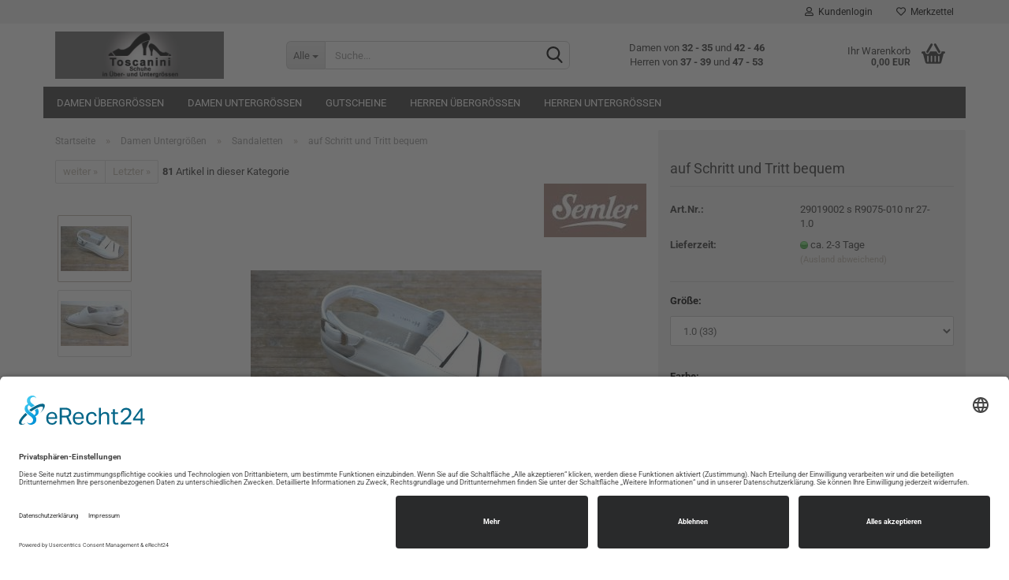

--- FILE ---
content_type: text/html; charset=utf-8
request_url: https://toscanini.de/Damen-Untergroessen/Sandaletten-22/auf-schritt-und-tritt-bequem.html
body_size: 12607
content:





	<!DOCTYPE html>
	<html xmlns="http://www.w3.org/1999/xhtml" dir="ltr" lang="de">
		
			<head>
				
					
					<!--

					=========================================================
					Shopsoftware by Gambio GmbH (c) 2005-2023 [www.gambio.de]
					=========================================================

					Gambio GmbH offers you highly scalable E-Commerce-Solutions and Services.
					The Shopsoftware is redistributable under the GNU General Public License (Version 2) [http://www.gnu.org/licenses/gpl-2.0.html].
					based on: E-Commerce Engine Copyright (c) 2006 xt:Commerce, created by Mario Zanier & Guido Winger and licensed under GNU/GPL.
					Information and contribution at http://www.xt-commerce.com

					=========================================================
					Please visit our website: www.gambio.de
					=========================================================

					-->
				

                

	

                    
                

				
					<meta name="viewport" content="width=device-width, initial-scale=1, minimum-scale=1.0, maximum-scale=5.0" />
				

				
					<meta http-equiv="Content-Type" content="text/html; charset=utf-8" />
		<meta name="language" content="de" />
		<meta name="keywords" content="untergrössen,untergroessen,untergrößen,große schuhe,kleine schuhe 
,kleine Füße,kleine Fuesse,Damenschuhe in Untergrößen,small size



Herrenschuhe  in Untergrössen 
Schuhe in Übergrößen 

Damenschuhe in w.o " />
		<meta name="description" content="Toscanini - Schuhe in Über und Untergrössen. Schuhmode dir mir gut tut. Wir führen schöne Schuhe in Unter &amp; Übergrößen
seit über 30 Jahren. Damenschuhe 32-35 &amp; 42-46, Herrenschuhe 37-38 &amp; 47-52. Höchsten Tragekomfort, erstklassige Qualität und
optimale Passform. Aus Erfahrung gut! Sie finden uns in der 
Schloßstr.119 in 12163 Berlin. Sie können uns erreichen unter
Tel. 030 / 7928796. Wir freuen uns auf ihren Besuch! Öffnungszeiten: Mo-Sa.von 10-19 Uhr, vor dem neuen Einkaufscenter Boulevard Berlin." />
		<title>auf Schritt und Tritt bequem - Über- und Untergrößen von Toscanini Schuhe</title>
		<meta property="og:title" content="auf Schritt und Tritt bequem" />
		<meta property="og:site_name" content="Toscanini Schuhe in Unter und &Uuml;bergr&ouml;&szlig;en" />
		<meta property="og:locale" content="de_DE" />
		<meta property="og:type" content="product" />
		<meta property="og:description" content="Leichte und sommerliche Sandale von Semler in Weite H. Das Obermaterial besteht aus hochwertig feinem Soft- Leder. Das mit Leder bezogene Fußbett ist herausnehmbar. Sie können für Ihren persönlichen Gehkomfort Ihre eigenen orthopädischen ..." />
		<meta property="og:image" content="https://toscanini.de/images/product_images/info_images/IMG_1440.JPG" />
		<meta property="og:image" content="https://toscanini.de/images/product_images/info_images/IMG_1441.JPG" />

				

								
									

				
					<base href="https://toscanini.de/" />
				

				
											
							<link rel="shortcut icon" href="https://toscanini.de/images/logos/favicon.ico" type="image/x-icon" />
						
									

				
											
							<link rel="apple-touch-icon" href="https://toscanini.de/images/logos/favicon.png" />
						
									

				
																		
								<link id="main-css" type="text/css" rel="stylesheet" href="public/theme/styles/system/main.min.css?bust=1768423326" />
							
															

				
					<meta name="robots" content="index,follow" />
		<link rel="canonical" href="https://toscanini.de/Damen-Untergroessen/Sandaletten-22/auf-schritt-und-tritt-bequem.html" />
		<meta property="og:url" content="https://toscanini.de/Damen-Untergroessen/Sandaletten-22/auf-schritt-und-tritt-bequem.html">
		
				

				
									

				
									

			</head>
		
		
			<body class="page-product-info"
				  data-gambio-namespace="https://toscanini.de/public/theme/javascripts/system"
				  data-jse-namespace="https://toscanini.de/JSEngine/build"
				  data-gambio-controller="initialize"
				  data-gambio-widget="input_number responsive_image_loader transitions header image_maps modal history dropdown core_workarounds anchor"
				  data-input_number-separator=","
					>

				
					
				

				
									

				
									
		




	



	
		<div id="outer-wrapper" >
			
				<header id="header" class="navbar">
					
	





	<div id="topbar-container">
						
		
					

		
			<div class="navbar-topbar">
				
					<nav data-gambio-widget="menu link_crypter" data-menu-switch-element-position="false" data-menu-events='{"desktop": ["click"], "mobile": ["click"]}' data-menu-ignore-class="dropdown-menu">
						<ul class="nav navbar-nav navbar-right" data-menu-replace="partial">

                            <li class="navbar-topbar-item">
                                <ul id="secondaryNavigation" class="nav navbar-nav ignore-menu">
                                                                    </ul>

                                <script id="secondaryNavigation-menu-template" type="text/mustache">
                                    
                                        <ul id="secondaryNavigation" class="nav navbar-nav">
                                            <li v-for="(item, index) in items" class="navbar-topbar-item hidden-xs content-manager-item">
                                                <a href="javascript:;" :title="item.title" @click="goTo(item.content)">
                                                    <span class="fa fa-arrow-circle-right visble-xs-block"></span>
                                                    {{item.title}}
                                                </a>
                                            </li>
                                        </ul>
                                    
                                </script>
                            </li>

							
															

							
															

							
															

							
															

							
															

							
							
																	
										<li class="dropdown navbar-topbar-item first">
											<a title="Anmeldung" href="/Damen-Untergroessen/Sandaletten-22/auf-schritt-und-tritt-bequem.html#" class="dropdown-toggle" data-toggle-hover="dropdown">
												
																											
															<span class="fa fa-user-o"></span>
														
																									

												&nbsp;Kundenlogin
											</a>
											




	<ul class="dropdown-menu dropdown-menu-login arrow-top">
		
			<li class="arrow"></li>
		
		
		
			<li class="dropdown-header hidden-xs">Kundenlogin</li>
		
		
		
			<li>
				<form action="https://toscanini.de/login.php?action=process" method="post" class="form-horizontal">
					<input type="hidden" name="return_url" value="https://toscanini.de/Damen-Untergroessen/Sandaletten-22/auf-schritt-und-tritt-bequem.html">
					<input type="hidden" name="return_url_hash" value="7d941a55779509cb8cf06620b4c8fb232e60a3cfd79c9d8c8ed0108ba29254d6">
					
						<div class="form-group">
							<input autocomplete="username" type="email" id="box-login-dropdown-login-username" class="form-control" placeholder="E-Mail" name="email_address" />
						</div>
					
					
                        <div class="form-group password-form-field" data-gambio-widget="show_password">
                            <input autocomplete="current-password" type="password" id="box-login-dropdown-login-password" class="form-control" placeholder="Passwort" name="password" />
                            <button class="btn show-password hidden" type="button">
                                <i class="fa fa-eye" aria-hidden="true"></i>
                            </button>
                        </div>
					
					
						<div class="dropdown-footer row">
							
	
								
									<input type="submit" class="btn btn-primary btn-block" value="Anmelden" />
								
								<ul>
									
										<li>
											<a title="Konto erstellen" href="https://toscanini.de/shop.php?do=CreateRegistree">
												Konto erstellen
											</a>
										</li>
									
									
										<li>
											<a title="Passwort vergessen?" href="https://toscanini.de/password_double_opt.php">
												Passwort vergessen?
											</a>
										</li>
									
								</ul>
							
	

	
						</div>
					
				</form>
			</li>
		
	</ul>


										</li>
									
															

							
																	
										<li class="navbar-topbar-item">
											<a href="https://toscanini.de/wish_list.php" title="Merkzettel anzeigen">
												
																											
															<span class="fa fa-heart-o"></span>
														
																									

												&nbsp;Merkzettel
											</a>
										</li>
									
															

							
						</ul>
					</nav>
				
			</div>
		
	</div>




	<div class="inside">

		<div class="row">

		
												
			<div class="navbar-header" data-gambio-widget="mobile_menu">
									
							
		<div id="navbar-brand" class="navbar-brand">
			<a href="https://toscanini.de/" title="Toscanini Schuhe in Unter und Übergrößen">
				<img id="main-header-logo" class="img-responsive" src="https://toscanini.de/images/logos/logo_banner140_logo_logo.jpg" alt="Toscanini Schuhe in Unter und Übergrößen-Logo">
			</a>
		</div>
	
					
								
					
	
	
			
	
		<button type="button" class="navbar-toggle" data-mobile_menu-target="#categories .navbar-collapse"
		        data-mobile_menu-body-class="categories-open" data-mobile_menu-toggle-content-visibility>
			<img src="public/theme/images/svgs/bars.svg" class="gx-menu svg--inject" alt="">
		</button>
	
	
	
		<button type="button" class="navbar-toggle cart-icon" data-mobile_menu-location="shopping_cart.php">
			<img src="public/theme/images/svgs/basket.svg" class="gx-cart-basket svg--inject" alt="">
			<span class="cart-products-count hidden">
				0
			</span>
		</button>
	
	
			
			<button type="button" class="navbar-toggle" data-mobile_menu-target=".navbar-search" data-mobile_menu-body-class="search-open"
					data-mobile_menu-toggle-content-visibility>
				<img src="public/theme/images/svgs/search.svg" class="gx-search svg--inject" alt="">
			</button>
		
	
				
			</div>
		

		
							






	<div class="navbar-search collapse">
		
		
						<p class="navbar-search-header dropdown-header">Suche</p>
		
		
		
			<form action="advanced_search_result.php" method="get" data-gambio-widget="live_search">
		
				<div class="navbar-search-input-group input-group">
					<div class="navbar-search-input-group-btn input-group-btn custom-dropdown" data-dropdown-trigger-change="false" data-dropdown-trigger-no-change="false">
						
						
							<button type="button" class="btn btn-default dropdown-toggle" data-toggle="dropdown" aria-haspopup="true" aria-expanded="false">
								<span class="dropdown-name">Alle</span> <span class="caret"></span>
							</button>
						
						
						
															
									<ul class="dropdown-menu">
																				
												<li><a href="#" data-rel="0">Alle</a></li>
											
																							
													<li><a href="#" data-rel="1">Damen Untergrößen</a></li>
												
																							
													<li><a href="#" data-rel="2">Damen Übergrößen</a></li>
												
																							
													<li><a href="#" data-rel="3">Herren Untergrößen</a></li>
												
																							
													<li><a href="#" data-rel="4">Herren Übergrößen</a></li>
												
																							
													<li><a href="#" data-rel="62">Gutscheine</a></li>
												
																														</ul>
								
													
						
						
															
									<select name="categories_id">
										<option value="0">Alle</option>
																																	
													<option value="1">Damen Untergrößen</option>
												
																							
													<option value="2">Damen Übergrößen</option>
												
																							
													<option value="3">Herren Untergrößen</option>
												
																							
													<option value="4">Herren Übergrößen</option>
												
																							
													<option value="62">Gutscheine</option>
												
																														</select>
								
													
						
					</div>

					
					<button type="submit" class="form-control-feedback">
						<img src="public/theme/images/svgs/search.svg" class="gx-search-input svg--inject" alt="Suche">
					</button>
					

					<input type="text" name="keywords" placeholder="Suche..." class="form-control search-input" autocomplete="off" />

				</div>
		
				
									<input type="hidden" value="1" name="inc_subcat" />
								
				
					<div class="navbar-search-footer visible-xs-block">
						
							<button class="btn btn-primary btn-block" type="submit">
								Suche...
							</button>
						
						
							<a href="advanced_search.php" class="btn btn-default btn-block" title="Erweiterte Suche">
								Erweiterte Suche
							</a>
						
					</div>
				
				
				<div class="search-result-container"></div>
		
			</form>
		
	</div>


					

		
							
					
	<div class="custom-container">
		
			<div class="inside">
				
											
							<p>
	Damen von <strong>32 - 35</strong> und <strong>42 - 46</strong><br />
	Herren von <strong>37 - 39</strong> und <strong>47 - 53</strong>
</p>

						
									
			</div>
		
	</div>
				
					

		
    		<!-- layout_header honeygrid -->
							
					


	<nav id="cart-container" class="navbar-cart" data-gambio-widget="menu cart_dropdown" data-menu-switch-element-position="false">
		
			<ul class="cart-container-inner">
				
					<li>
						<a href="https://toscanini.de/shopping_cart.php" class="dropdown-toggle">
							
								<img src="public/theme/images/svgs/basket.svg" alt="" class="gx-cart-basket svg--inject">
								<span class="cart">
									Ihr Warenkorb<br />
									<span class="products">
										0,00 EUR
									</span>
								</span>
							
							
																	<span class="cart-products-count hidden">
										
									</span>
															
						</a>

						
							



	<ul class="dropdown-menu arrow-top cart-dropdown cart-empty">
		
			<li class="arrow"></li>
		
	
		
					
	
		
			<li class="cart-dropdown-inside">
		
				
									
				
									
						<div class="cart-empty">
							Sie haben noch keine Artikel in Ihrem Warenkorb.
						</div>
					
								
			</li>
		
	</ul>
						
					</li>
				
			</ul>
		
	</nav>

				
					

		</div>

	</div>









	<noscript>
		<div class="alert alert-danger noscript-notice">
			JavaScript ist in Ihrem Browser deaktiviert. Aktivieren Sie JavaScript, um alle Funktionen des Shops nutzen und alle Inhalte sehen zu können.
		</div>
	</noscript>



			
						


	<div id="categories">
		<div class="navbar-collapse collapse">
			
				<nav class="navbar-default navbar-categories" data-gambio-widget="menu">
					
						<ul class="level-1 nav navbar-nav">
                             
															
									<li class="dropdown level-1-child" data-id="2">
										
											<a class="dropdown-toggle" href="https://toscanini.de/Damen-Uebergroessen/" title="Damen Übergrößen">
												
													Damen Übergrößen
												
																							</a>
										
										
										
																							
													<ul data-level="2" class="level-2 dropdown-menu dropdown-menu-child">
														
															<li class="enter-category hidden-sm hidden-md hidden-lg show-more">
																
																	<a class="dropdown-toggle" href="https://toscanini.de/Damen-Uebergroessen/" title="Damen Übergrößen">
																		
																			Damen Übergrößen anzeigen
																		
																	</a>
																
															</li>
														
														
																																																																																																																																																																																																																																																																																																																																																																																																																																																																																																																																																																																																																																																																																																																																																																											
																													
																															
																	<li class="level-2-child">
																		<a href="https://toscanini.de/Damen-Uebergroessen/Pumps/" title="Pumps">
																			Pumps
																		</a>
																																			</li>
																
																															
																	<li class="level-2-child">
																		<a href="https://toscanini.de/Damen-Uebergroessen/Schnuerschuhe/" title="Schnürschuhe">
																			Schnürschuhe
																		</a>
																																			</li>
																
																															
																	<li class="level-2-child">
																		<a href="https://toscanini.de/Damen-Uebergroessen/Trotteur/" title="Trotteur">
																			Trotteur
																		</a>
																																			</li>
																
																															
																	<li class="level-2-child">
																		<a href="https://toscanini.de/Damen-Uebergroessen/Slipper/" title="Slipper">
																			Slipper
																		</a>
																																			</li>
																
																															
																	<li class="level-2-child">
																		<a href="https://toscanini.de/Damen-Uebergroessen/Sandaletten/" title="Sandaletten">
																			Sandaletten
																		</a>
																																			</li>
																
																															
																	<li class="level-2-child">
																		<a href="https://toscanini.de/Damen-Uebergroessen/Slingpumps/" title="Slingpumps">
																			Slingpumps
																		</a>
																																			</li>
																
																															
																	<li class="level-2-child">
																		<a href="https://toscanini.de/Damen-Uebergroessen/Pantolette/" title="Pantolette">
																			Pantolette
																		</a>
																																			</li>
																
																															
																	<li class="level-2-child">
																		<a href="https://toscanini.de/Damen-Uebergroessen/Schuhe-in-Unter---Uebergroessen-7/" title="Ballerinas">
																			Ballerinas
																		</a>
																																			</li>
																
																															
																	<li class="level-2-child">
																		<a href="https://toscanini.de/Damen-Uebergroessen/Schuhe-in-Unter---Uebergroessen-9/" title="Stiefeletten">
																			Stiefeletten
																		</a>
																																			</li>
																
																															
																	<li class="level-2-child">
																		<a href="https://toscanini.de/Damen-Uebergroessen/Schuhe-in-Unter---Uebergroessen-10/" title="Stiefel">
																			Stiefel
																		</a>
																																			</li>
																
																															
																	<li class="level-2-child">
																		<a href="https://toscanini.de/Damen-Uebergroessen/Overkeens-Stiefel/" title="Overkeens/Stiefel">
																			Overkeens/Stiefel
																		</a>
																																			</li>
																
																															
																	<li class="level-2-child">
																		<a href="https://toscanini.de/Damen-Uebergroessen/Outlet-bis-zu--70-/" title="Outlet bis zu -70%">
																			Outlet bis zu -70%
																		</a>
																																			</li>
																
																													
																												
														
															<li class="enter-category hidden-more hidden-xs">
																<a class="dropdown-toggle col-xs-6"
																   href="https://toscanini.de/Damen-Uebergroessen/"
																   title="Damen Übergrößen">Damen Übergrößen anzeigen</a>
							
																<span class="close-menu-container col-xs-6">
																	<span class="close-flyout">
																		<i class="fa fa-close"></i>
																	</span>
																</span>
															</li>
														
													
													</ul>
												
																					
										
									</li>
								
															
									<li class="dropdown level-1-child" data-id="1">
										
											<a class="dropdown-toggle" href="https://toscanini.de/Damen-Untergroessen/" title="Damen Untergrößen">
												
													Damen Untergrößen
												
																							</a>
										
										
										
																							
													<ul data-level="2" class="level-2 dropdown-menu dropdown-menu-child">
														
															<li class="enter-category hidden-sm hidden-md hidden-lg show-more">
																
																	<a class="dropdown-toggle" href="https://toscanini.de/Damen-Untergroessen/" title="Damen Untergrößen">
																		
																			Damen Untergrößen anzeigen
																		
																	</a>
																
															</li>
														
														
																																																																																																																																																																																																																																																																																																																																																																																																																																																																																																																																																																																																																																																																																																															
																													
																															
																	<li class="level-2-child">
																		<a href="https://toscanini.de/Damen-Untergroessen/Pumps-21/" title="Pumps">
																			Pumps
																		</a>
																																			</li>
																
																															
																	<li class="level-2-child">
																		<a href="https://toscanini.de/Damen-Untergroessen/Trotteur-28/" title="Trotteur">
																			Trotteur
																		</a>
																																			</li>
																
																															
																	<li class="level-2-child">
																		<a href="https://toscanini.de/Damen-Untergroessen/Schnuerschuhe-23/" title="Schnürschuhe">
																			Schnürschuhe
																		</a>
																																			</li>
																
																															
																	<li class="level-2-child">
																		<a href="https://toscanini.de/Damen-Untergroessen/Slipper-25/" title="Slipper">
																			Slipper
																		</a>
																																			</li>
																
																															
																	<li class="level-2-child">
																		<a href="https://toscanini.de/Damen-Untergroessen/Ballerinas/" title="Ballerinas">
																			Ballerinas
																		</a>
																																			</li>
																
																															
																	<li class="level-2-child active">
																		<a href="https://toscanini.de/Damen-Untergroessen/Sandaletten-22/" title="Sandaletten">
																			Sandaletten
																		</a>
																																			</li>
																
																															
																	<li class="level-2-child">
																		<a href="https://toscanini.de/Damen-Untergroessen/Slingpumps-24/" title="Slingpumps">
																			Slingpumps
																		</a>
																																			</li>
																
																															
																	<li class="level-2-child">
																		<a href="https://toscanini.de/Damen-Untergroessen/Pantolette-20/" title="Pantolette/Hausschuh">
																			Pantolette/Hausschuh
																		</a>
																																			</li>
																
																															
																	<li class="level-2-child">
																		<a href="https://toscanini.de/Damen-Untergroessen/Stiefeletten/" title="Stiefeletten">
																			Stiefeletten
																		</a>
																																			</li>
																
																															
																	<li class="level-2-child">
																		<a href="https://toscanini.de/Damen-Untergroessen/Stiefel/" title="Stiefel">
																			Stiefel
																		</a>
																																			</li>
																
																															
																	<li class="level-2-child">
																		<a href="https://toscanini.de/Damen-Untergroessen/Outlet-bis-zu--70--60/" title="Outlet bis zu -70%">
																			Outlet bis zu -70%
																		</a>
																																			</li>
																
																													
																												
														
															<li class="enter-category hidden-more hidden-xs">
																<a class="dropdown-toggle col-xs-6"
																   href="https://toscanini.de/Damen-Untergroessen/"
																   title="Damen Untergrößen">Damen Untergrößen anzeigen</a>
							
																<span class="close-menu-container col-xs-6">
																	<span class="close-flyout">
																		<i class="fa fa-close"></i>
																	</span>
																</span>
															</li>
														
													
													</ul>
												
																					
										
									</li>
								
															
									<li class="level-1-child" data-id="62">
										
											<a class="dropdown-toggle" href="https://toscanini.de/Geschenk-Gutschein/" title="Gutscheine">
												
													Gutscheine
												
																							</a>
										
										
										
																					
										
									</li>
								
															
									<li class="dropdown level-1-child" data-id="4">
										
											<a class="dropdown-toggle" href="https://toscanini.de/Herren-Uebergrossen/" title="Herren Übergrößen">
												
													Herren Übergrößen
												
																							</a>
										
										
										
																							
													<ul data-level="2" class="level-2 dropdown-menu dropdown-menu-child">
														
															<li class="enter-category hidden-sm hidden-md hidden-lg show-more">
																
																	<a class="dropdown-toggle" href="https://toscanini.de/Herren-Uebergrossen/" title="Herren Übergrößen">
																		
																			Herren Übergrößen anzeigen
																		
																	</a>
																
															</li>
														
														
																																																																																																																																																																																																																																																																																																																																																																																																																																																																																																																																																																																																																																																																																																																																																																																																																																																																																																			
																													
																															
																	<li class="level-2-child">
																		<a href="https://toscanini.de/Herren-Uebergrossen/Schnuerschuhe-elegant/" title="Schnürschuhe elegant">
																			Schnürschuhe elegant
																		</a>
																																			</li>
																
																															
																	<li class="level-2-child">
																		<a href="https://toscanini.de/Herren-Uebergrossen/Schnuerschuhe-sportlich/" title="Schnürschuhe sportlich">
																			Schnürschuhe sportlich
																		</a>
																																			</li>
																
																															
																	<li class="level-2-child">
																		<a href="https://toscanini.de/Herren-Uebergrossen/Slipper-32/" title="Slipper">
																			Slipper
																		</a>
																																			</li>
																
																															
																	<li class="level-2-child">
																		<a href="https://toscanini.de/Herren-Uebergrossen/Pantoletten/" title="Pantoletten">
																			Pantoletten
																		</a>
																																			</li>
																
																															
																	<li class="level-2-child">
																		<a href="https://toscanini.de/Herren-Uebergrossen/Sandalen/" title="Sandalen">
																			Sandalen
																		</a>
																																			</li>
																
																															
																	<li class="level-2-child">
																		<a href="https://toscanini.de/Herren-Uebergrossen/Freizeitschuhe-Leder/" title="Freizeitschuhe Leder">
																			Freizeitschuhe Leder
																		</a>
																																			</li>
																
																															
																	<li class="level-2-child">
																		<a href="https://toscanini.de/Herren-Uebergrossen/Schuhe-in-Unter---Uebergroessen-43/" title="Freizeitschuhe Textil">
																			Freizeitschuhe Textil
																		</a>
																																			</li>
																
																															
																	<li class="level-2-child">
																		<a href="https://toscanini.de/Herren-Uebergrossen/Schuhe-in-Unter---Uebergroessen-35/" title="Stiefeletten">
																			Stiefeletten
																		</a>
																																			</li>
																
																															
																	<li class="level-2-child">
																		<a href="https://toscanini.de/Herren-Uebergrossen/Schuhe-in-Unter---Uebergroessen-33/" title="Boots">
																			Boots
																		</a>
																																			</li>
																
																															
																	<li class="level-2-child">
																		<a href="https://toscanini.de/Herren-Uebergrossen/Schuhe-in-Unter---Uebergroessen-45/" title="Hausschuhe">
																			Hausschuhe
																		</a>
																																			</li>
																
																															
																	<li class="level-2-child">
																		<a href="https://toscanini.de/Herren-Uebergrossen/Gummistiefel-Uebergroessen/" title="Gummistiefel">
																			Gummistiefel
																		</a>
																																			</li>
																
																															
																	<li class="level-2-child">
																		<a href="https://toscanini.de/Herren-Uebergrossen/Schuhe-in-Unter---Uebergroessen-44/" title="Badeschuhe">
																			Badeschuhe
																		</a>
																																			</li>
																
																															
																	<li class="level-2-child">
																		<a href="https://toscanini.de/Herren-Uebergrossen/Schuhe-in-Unter---Uebergroessen-58/" title="Outlet bis zu -70%">
																			Outlet bis zu -70%
																		</a>
																																			</li>
																
																															
																	<li class="level-2-child">
																		<a href="https://toscanini.de/Herren-Uebergrossen/stuempfe/" title="Strümpfe">
																			Strümpfe
																		</a>
																																			</li>
																
																													
																												
														
															<li class="enter-category hidden-more hidden-xs">
																<a class="dropdown-toggle col-xs-6"
																   href="https://toscanini.de/Herren-Uebergrossen/"
																   title="Herren Übergrößen">Herren Übergrößen anzeigen</a>
							
																<span class="close-menu-container col-xs-6">
																	<span class="close-flyout">
																		<i class="fa fa-close"></i>
																	</span>
																</span>
															</li>
														
													
													</ul>
												
																					
										
									</li>
								
															
									<li class="dropdown level-1-child" data-id="3">
										
											<a class="dropdown-toggle" href="https://toscanini.de/Herren-Untergroessen/" title="Herren Untergrößen">
												
													Herren Untergrößen
												
																							</a>
										
										
										
																							
													<ul data-level="2" class="level-2 dropdown-menu dropdown-menu-child">
														
															<li class="enter-category hidden-sm hidden-md hidden-lg show-more">
																
																	<a class="dropdown-toggle" href="https://toscanini.de/Herren-Untergroessen/" title="Herren Untergrößen">
																		
																			Herren Untergrößen anzeigen
																		
																	</a>
																
															</li>
														
														
																																																																																																																																																																																																															
																													
																															
																	<li class="level-2-child">
																		<a href="https://toscanini.de/Herren-Untergroessen/Herrenschuhe-in-Untergroessen/" title="Schnürschuhe">
																			Schnürschuhe
																		</a>
																																			</li>
																
																															
																	<li class="level-2-child">
																		<a href="https://toscanini.de/Herren-Untergroessen/Schuhe-in-Unter-und-Uebergroessen/" title="Slipper">
																			Slipper
																		</a>
																																			</li>
																
																															
																	<li class="level-2-child">
																		<a href="https://toscanini.de/Herren-Untergroessen/Schuhe-in-Unter---Uebergroessen-49/" title="Stiefeletten">
																			Stiefeletten
																		</a>
																																			</li>
																
																													
																												
														
															<li class="enter-category hidden-more hidden-xs">
																<a class="dropdown-toggle col-xs-6"
																   href="https://toscanini.de/Herren-Untergroessen/"
																   title="Herren Untergrößen">Herren Untergrößen anzeigen</a>
							
																<span class="close-menu-container col-xs-6">
																	<span class="close-flyout">
																		<i class="fa fa-close"></i>
																	</span>
																</span>
															</li>
														
													
													</ul>
												
																					
										
									</li>
								
														
							



	
					
				<li id="mainNavigation" class="custom custom-entries hidden-xs">
									</li>
			

            <script id="mainNavigation-menu-template" type="text/mustache">
                
				    <li id="mainNavigation" class="custom custom-entries hidden-xs">
                        <a v-for="(item, index) in items" href="javascript:;" @click="goTo(item.content)">
                            {{item.title}}
                        </a>
                    </li>
                
            </script>

						


							
							
								<li class="dropdown dropdown-more" style="display: none">
									<a class="dropdown-toggle" href="#" title="">
										Weitere
									</a>
									<ul class="level-2 dropdown-menu ignore-menu"></ul>
								</li>
							
			
						</ul>
					
				</nav>
			
		</div>
	</div>

		
					</header>
			

			
				
				

			
				<div id="wrapper">
					<div class="row">

						
							<div id="main">
								<div class="main-inside">
									
										
	
			<script type="application/ld+json">{"@context":"https:\/\/schema.org","@type":"BreadcrumbList","itemListElement":[{"@type":"ListItem","position":1,"name":"Startseite","item":"https:\/\/toscanini.de\/"},{"@type":"ListItem","position":2,"name":"Damen Untergr\u00f6\u00dfen","item":"https:\/\/toscanini.de\/Damen-Untergroessen\/"},{"@type":"ListItem","position":3,"name":"Sandaletten","item":"https:\/\/toscanini.de\/Damen-Untergroessen\/Sandaletten-22\/"},{"@type":"ListItem","position":4,"name":"auf Schritt und Tritt bequem","item":"https:\/\/toscanini.de\/Damen-Untergroessen\/Sandaletten-22\/auf-schritt-und-tritt-bequem.html"}]}</script>
	    
		<div id="breadcrumb_navi">
            				<span class="breadcrumbEntry">
													<a href="https://toscanini.de/" class="headerNavigation">
								<span>Startseite</span>
							</a>
											</span>
                <span class="breadcrumbSeparator"> &raquo; </span>            				<span class="breadcrumbEntry">
													<a href="https://toscanini.de/Damen-Untergroessen/" class="headerNavigation">
								<span>Damen Untergrößen</span>
							</a>
											</span>
                <span class="breadcrumbSeparator"> &raquo; </span>            				<span class="breadcrumbEntry">
													<a href="https://toscanini.de/Damen-Untergroessen/Sandaletten-22/" class="headerNavigation">
								<span>Sandaletten</span>
							</a>
											</span>
                <span class="breadcrumbSeparator"> &raquo; </span>            				<span class="breadcrumbEntry">
													<span>auf Schritt und Tritt bequem</span>
                        					</span>
                            		</div>
    


									

									
										<div id="shop-top-banner">
																					</div>
									

									




	
		


	<div id="product_navigation" class="panel-pagination">
		<nav>
			
				<ul class="pagination">
							
							
											
							<li>
								<a href="Damen-Untergroessen/Sandaletten-22/bequeme-klettverschluss-sandale-29515001sd4045-010.html">weiter &raquo;</a>
							</li>
						
							
											
							<li>
								<a href="Damen-Untergroessen/Sandaletten-22/wir-sind-die-bequemen-von-semler-in-dunkelblau.html">Letzter &raquo;</a>
							</li>
						
									</ul>
			
			
			
				<span><strong>81</strong> Artikel in dieser Kategorie</span>
			
		</nav>
	</div>

	

			<script type="application/ld+json">
			{"@context":"http:\/\/schema.org","@type":"Product","name":"auf Schritt und Tritt bequem","description":"Leichte und sommerliche Sandale von Semler in Weite H. Das Obermaterial besteht aus hochwertig feinem Soft- Leder. Das mit Leder bezogene Fu&szlig;bett ist herausnehmbar. Sie k&ouml;nnen f&uuml;r Ihren pers&ouml;nlichen Gehkomfort Ihre eigenen orthop&auml;dischen Einlagen verwenden. Durch den Fersenverschluss l&auml;sst sich diese wundersch&ouml;ne Sandale optimal an Ihren Fu&szlig; anpassen. F&uuml;r noch mehr Komfort sort die weiche PU-Luftpolstersohle.","image":["https:\/\/toscanini.de\/images\/product_images\/info_images\/IMG_1440.JPG","https:\/\/toscanini.de\/images\/product_images\/info_images\/IMG_1441.JPG"],"url":"https:\/\/toscanini.de\/Damen-Untergroessen\/Sandaletten-22\/auf-schritt-und-tritt-bequem.html","itemCondition":"NewCondition","offers":{"@type":"Offer","availability":"InStock","price":"169.90","priceCurrency":"EUR","priceSpecification":{"@type":"http:\/\/schema.org\/PriceSpecification","price":"169.90","priceCurrency":"EUR","valueAddedTaxIncluded":true},"url":"https:\/\/toscanini.de\/Damen-Untergroessen\/Sandaletten-22\/auf-schritt-und-tritt-bequem.html","priceValidUntil":"2100-01-01 00:00:00"},"model":[{"@type":"ProductModel","name":"auf Schritt und Tritt bequem","model":"29019002 s R9075-010 nr 27-1.0","sku":"29019002 s R9075-010 nr 27-1.0","offers":{"@type":"Offer","price":"169.90","priceCurrency":"EUR","priceSpecification":{"@type":"http:\/\/schema.org\/PriceSpecification","price":"169.90","priceCurrency":"EUR","valueAddedTaxIncluded":true},"url":"https:\/\/toscanini.de\/product_info.php?info=p3514{2}245{12}320_auf-schritt-und-tritt-bequem.html&amp;no_boost=1","priceValidUntil":"2100-01-01 00:00:00","availability":"InStock"},"url":"https:\/\/toscanini.de\/product_info.php?info=p3514{2}245{12}320_auf-schritt-und-tritt-bequem.html&amp;no_boost=1","image":["https:\/\/toscanini.de\/images\/product_images\/info_images\/IMG_1440.JPG","https:\/\/toscanini.de\/images\/product_images\/info_images\/IMG_1441.JPG"]},{"@type":"ProductModel","name":"auf Schritt und Tritt bequem","model":"29019002 s R9075-010 nr 27-1.5","sku":"29019002 s R9075-010 nr 27-1.5","offers":{"@type":"Offer","price":"169.90","priceCurrency":"EUR","priceSpecification":{"@type":"http:\/\/schema.org\/PriceSpecification","price":"169.90","priceCurrency":"EUR","valueAddedTaxIncluded":true},"url":"https:\/\/toscanini.de\/product_info.php?info=p3514{2}245{12}321_auf-schritt-und-tritt-bequem.html&amp;no_boost=1","priceValidUntil":"2100-01-01 00:00:00","availability":"InStock"},"url":"https:\/\/toscanini.de\/product_info.php?info=p3514{2}245{12}321_auf-schritt-und-tritt-bequem.html&amp;no_boost=1","image":["https:\/\/toscanini.de\/images\/product_images\/info_images\/IMG_1440.JPG","https:\/\/toscanini.de\/images\/product_images\/info_images\/IMG_1441.JPG"]},{"@type":"ProductModel","name":"auf Schritt und Tritt bequem","model":"29019002 s R9075-010 nr 27-2.0","sku":"29019002 s R9075-010 nr 27-2.0","offers":{"@type":"Offer","price":"169.90","priceCurrency":"EUR","priceSpecification":{"@type":"http:\/\/schema.org\/PriceSpecification","price":"169.90","priceCurrency":"EUR","valueAddedTaxIncluded":true},"url":"https:\/\/toscanini.de\/product_info.php?info=p3514{2}245{12}322_auf-schritt-und-tritt-bequem.html&amp;no_boost=1","priceValidUntil":"2100-01-01 00:00:00","availability":"InStock"},"url":"https:\/\/toscanini.de\/product_info.php?info=p3514{2}245{12}322_auf-schritt-und-tritt-bequem.html&amp;no_boost=1","image":["https:\/\/toscanini.de\/images\/product_images\/info_images\/IMG_1440.JPG","https:\/\/toscanini.de\/images\/product_images\/info_images\/IMG_1441.JPG"]}],"sku":"29019002 s R9075-010 nr 27","manufacturer":{"@type":"Organization","name":"Semler"}}
		</script>
		
	<div class="product-info product-info-default row">
		
		
			<div id="product_image_layer">
			
	<div class="product-info-layer-image">
		<div class="product-info-image-inside">
										


    		<script>
            
            window.addEventListener('DOMContentLoaded', function(){
				$.extend(true, $.magnificPopup.defaults, { 
					tClose: 'Schlie&szlig;en (Esc)', // Alt text on close button
					tLoading: 'L&auml;dt...', // Text that is displayed during loading. Can contain %curr% and %total% keys
					
					gallery: { 
						tPrev: 'Vorgänger (Linke Pfeiltaste)', // Alt text on left arrow
						tNext: 'Nachfolger (Rechte Pfeiltaste)', // Alt text on right arrow
						tCounter: '%curr% von %total%' // Markup for "1 of 7" counter
						
					}
				});
			});
            
		</script>
    



	
			
	
	<div>
		<div id="product-info-layer-image" class="swiper-container" data-gambio-_widget="swiper" data-swiper-target="" data-swiper-controls="#product-info-layer-thumbnails" data-swiper-slider-options='{"breakpoints": [], "initialSlide": 0, "pagination": ".js-product-info-layer-image-pagination", "nextButton": ".js-product-info-layer-image-button-next", "prevButton": ".js-product-info-layer-image-button-prev", "effect": "fade", "autoplay": null, "initialSlide": ""}' >
			<div class="swiper-wrapper" >
			
				
											
															
																	

								
																			
																					
																	

								
									
			<div class="swiper-slide" >
				<div class="swiper-slide-inside ">
									
						<img class="img-responsive"
								 style="margin-top: 17px;"																src="images/product_images/popup_images/IMG_1440.JPG"
								 alt="auf Schritt und Tritt bequem"								 title="auf Schritt und Tritt bequem"								 data-magnifier-src="images/product_images/original_images/IMG_1440.JPG"						/>
					
							</div>
			</div>
	
								
															
																	

								
																			
																					
																	

								
									
			<div class="swiper-slide"  data-index="1">
				<div class="swiper-slide-inside ">
									
						<img class="img-responsive"
								 style="margin-top: 17px;"																src="images/product_images/popup_images/IMG_1441.JPG"
								 alt="auf Schritt und Tritt bequem"								 title="auf Schritt und Tritt bequem"								 data-magnifier-src="images/product_images/original_images/IMG_1441.JPG"						/>
					
							</div>
			</div>
	
								
													
									
			</div>
			
			
				<script type="text/mustache">
					<template>
						
							{{#.}}
								<div class="swiper-slide {{className}}">
									<div class="swiper-slide-inside">
										<img {{{srcattr}}} alt="{{title}}" title="{{title}}" />
									</div>
								</div>
							{{/.}}
						
					</template>
				</script>
			
			
	</div>
	
	
					
				<div class="js-product-info-layer-image-button-prev swiper-button-prev"></div>
			
			
				<div class="js-product-info-layer-image-button-next swiper-button-next"></div>
			
			
	
	</div>
	
	
			

								</div>
	</div>

				
			<div class="product-info-layer-thumbnails">
				


    		<script>
            
            window.addEventListener('DOMContentLoaded', function(){
				$.extend(true, $.magnificPopup.defaults, { 
					tClose: 'Schlie&szlig;en (Esc)', // Alt text on close button
					tLoading: 'L&auml;dt...', // Text that is displayed during loading. Can contain %curr% and %total% keys
					
					gallery: { 
						tPrev: 'Vorgänger (Linke Pfeiltaste)', // Alt text on left arrow
						tNext: 'Nachfolger (Rechte Pfeiltaste)', // Alt text on right arrow
						tCounter: '%curr% von %total%' // Markup for "1 of 7" counter
						
					}
				});
			});
            
		</script>
    



	
			
	
	<div>
		<div id="product-info-layer-thumbnails" class="swiper-container" data-gambio-_widget="swiper" data-swiper-target="#product-info-layer-image" data-swiper-controls="" data-swiper-slider-options='{"breakpoints": [], "initialSlide": 0, "pagination": ".js-product-info-layer-thumbnails-pagination", "nextButton": ".js-product-info-layer-thumbnails-button-next", "prevButton": ".js-product-info-layer-thumbnails-button-prev", "spaceBetween": 10, "loop": false, "slidesPerView": "auto", "autoplay": null, "initialSlide": ""}' data-swiper-breakpoints="[]">
			<div class="swiper-wrapper" >
			
				
											
															
																	

								
																	

								
									
			<div class="swiper-slide" >
				<div class="swiper-slide-inside ">
									
						<div class="align-middle">
							<img
									class="img-responsive"
																		src="images/product_images/gallery_images/IMG_1440.JPG"
									 alt="Preview: auf Schritt und Tritt bequem"									 title="Preview: auf Schritt und Tritt bequem"									 data-magnifier-src="images/product_images/original_images/IMG_1440.JPG"							/>
						</div>
					
							</div>
			</div>
	
								
															
																	

								
																	

								
									
			<div class="swiper-slide"  data-index="1">
				<div class="swiper-slide-inside ">
									
						<div class="align-middle">
							<img
									class="img-responsive"
																		src="images/product_images/gallery_images/IMG_1441.JPG"
									 alt="Preview: auf Schritt und Tritt bequem"									 title="Preview: auf Schritt und Tritt bequem"									 data-magnifier-src="images/product_images/original_images/IMG_1441.JPG"							/>
						</div>
					
							</div>
			</div>
	
								
													
									
			</div>
			
			
				<script type="text/mustache">
					<template>
						
							{{#.}}
								<div class="swiper-slide {{className}}">
									<div class="swiper-slide-inside">
										<img {{{srcattr}}} alt="{{title}}" title="{{title}}" />
									</div>
								</div>
							{{/.}}
						
					</template>
				</script>
			
			
	</div>
	
	
			
	
	</div>
	
	
			

			</div>
		
		

			</div>
					

		
			<div class="product-info-content col-xs-12" data-gambio-widget="cart_handler" data-cart_handler-page="product-info">

				
					<div class="row">
						
						
							<div class="product-info-title-mobile  col-xs-12 visible-xs-block visible-sm-block">
								
									<span>auf Schritt und Tritt bequem</span>
								

								
									<div>
																			</div>
								
							</div>
						

						
							
						

						
								
		<div class="product-info-stage col-xs-12 col-md-8">

			<div id="image-collection-container">
					
		<div class="product-info-image has-zoom" data-gambio-widget="image_gallery_lightbox magnifier" data-magnifier-target=".magnifier-target">
			<div class="product-info-image-inside">
				


    		<script>
            
            window.addEventListener('DOMContentLoaded', function(){
				$.extend(true, $.magnificPopup.defaults, { 
					tClose: 'Schlie&szlig;en (Esc)', // Alt text on close button
					tLoading: 'L&auml;dt...', // Text that is displayed during loading. Can contain %curr% and %total% keys
					
					gallery: { 
						tPrev: 'Vorgänger (Linke Pfeiltaste)', // Alt text on left arrow
						tNext: 'Nachfolger (Rechte Pfeiltaste)', // Alt text on right arrow
						tCounter: '%curr% von %total%' // Markup for "1 of 7" counter
						
					}
				});
			});
            
		</script>
    



	
			
	
	<div>
		<div id="product_image_swiper" class="swiper-container" data-gambio-widget="swiper" data-swiper-target="" data-swiper-controls="#product_thumbnail_swiper, #product_thumbnail_swiper_mobile" data-swiper-slider-options='{"breakpoints": [], "initialSlide": 0, "pagination": ".js-product_image_swiper-pagination", "nextButton": ".js-product_image_swiper-button-next", "prevButton": ".js-product_image_swiper-button-prev", "effect": "fade", "autoplay": null}' >
			<div class="swiper-wrapper" >
			
				
											
															
																	

								
																	

								
									
			<div class="swiper-slide" >
				<div class="swiper-slide-inside ">
									
						<a onclick="return false" href="images/product_images/original_images/IMG_1440.JPG" title="auf Schritt und Tritt bequem">
							<img class="img-responsive"
									 style="margin-top: 17px;"																		src="images/product_images/info_images/IMG_1440.JPG"
									 alt="auf Schritt und Tritt bequem"									 title="auf Schritt und Tritt bequem"									 data-magnifier-src="images/product_images/original_images/IMG_1440.JPG"							/>
						</a>
					
							</div>
			</div>
	
								
															
																	

								
																	

								
									
			<div class="swiper-slide"  data-index="1">
				<div class="swiper-slide-inside ">
									
						<a onclick="return false" href="images/product_images/original_images/IMG_1441.JPG" title="auf Schritt und Tritt bequem">
							<img class="img-responsive"
									 style="margin-top: 17px;"																		src="images/product_images/info_images/IMG_1441.JPG"
									 alt="auf Schritt und Tritt bequem"									 title="auf Schritt und Tritt bequem"									 data-magnifier-src="images/product_images/original_images/IMG_1441.JPG"							/>
						</a>
					
							</div>
			</div>
	
								
													
									
			</div>
			
			
				<script type="text/mustache">
					<template>
						
							{{#.}}
								<div class="swiper-slide {{className}}">
									<div class="swiper-slide-inside">
										<img {{{srcattr}}} alt="{{title}}" title="{{title}}" />
									</div>
								</div>
							{{/.}}
						
					</template>
				</script>
			
			
	</div>
	
	
			
	
	</div>
	
	
			

			</div>
			<input type="hidden" id="current-gallery-hash" value="785138445351238d13139be5c61b748e">
		</div>
	

	
		<div class="product-info-thumbnails hidden-xs hidden-sm swiper-vertical">
			


    		<script>
            
            window.addEventListener('DOMContentLoaded', function(){
				$.extend(true, $.magnificPopup.defaults, { 
					tClose: 'Schlie&szlig;en (Esc)', // Alt text on close button
					tLoading: 'L&auml;dt...', // Text that is displayed during loading. Can contain %curr% and %total% keys
					
					gallery: { 
						tPrev: 'Vorgänger (Linke Pfeiltaste)', // Alt text on left arrow
						tNext: 'Nachfolger (Rechte Pfeiltaste)', // Alt text on right arrow
						tCounter: '%curr% von %total%' // Markup for "1 of 7" counter
						
					}
				});
			});
            
		</script>
    



	
			
	
	<div>
		<div id="product_thumbnail_swiper" class="swiper-container" data-gambio-widget="swiper" data-swiper-target="#product_image_swiper" data-swiper-controls="" data-swiper-slider-options='{"breakpoints": [], "initialSlide": 0, "pagination": ".js-product_thumbnail_swiper-pagination", "nextButton": ".js-product_thumbnail_swiper-button-next", "prevButton": ".js-product_thumbnail_swiper-button-prev", "spaceBetween": 10, "loop": false, "direction": "vertical", "slidesPerView": 4, "autoplay": null}' data-swiper-breakpoints="[]">
			<div class="swiper-wrapper" >
			
				
											
															
																	

								
																	

								
									
			<div class="swiper-slide" >
				<div class="swiper-slide-inside vertical">
									
						<div class="align-middle">
							<img
									class="img-responsive"
																		src="images/product_images/gallery_images/IMG_1440.JPG"
									 alt="Preview: auf Schritt und Tritt bequem"									 title="Preview: auf Schritt und Tritt bequem"									 data-magnifier-src="images/product_images/original_images/IMG_1440.JPG"							/>
						</div>
					
							</div>
			</div>
	
								
															
																	

								
																	

								
									
			<div class="swiper-slide"  data-index="1">
				<div class="swiper-slide-inside vertical">
									
						<div class="align-middle">
							<img
									class="img-responsive"
																		src="images/product_images/gallery_images/IMG_1441.JPG"
									 alt="Preview: auf Schritt und Tritt bequem"									 title="Preview: auf Schritt und Tritt bequem"									 data-magnifier-src="images/product_images/original_images/IMG_1441.JPG"							/>
						</div>
					
							</div>
			</div>
	
								
													
									
			</div>
			
			
				<script type="text/mustache">
					<template>
						
							{{#.}}
								<div class="swiper-slide {{className}}">
									<div class="swiper-slide-inside">
										<img {{{srcattr}}} alt="{{title}}" title="{{title}}" />
									</div>
								</div>
							{{/.}}
						
					</template>
				</script>
			
			
	</div>
	
	
			
	
	</div>
	
	
			

		</div>
		<div class="product-info-thumbnails-mobile col-xs-12 visible-xs-block visible-sm-block">
			


    		<script>
            
            window.addEventListener('DOMContentLoaded', function(){
				$.extend(true, $.magnificPopup.defaults, { 
					tClose: 'Schlie&szlig;en (Esc)', // Alt text on close button
					tLoading: 'L&auml;dt...', // Text that is displayed during loading. Can contain %curr% and %total% keys
					
					gallery: { 
						tPrev: 'Vorgänger (Linke Pfeiltaste)', // Alt text on left arrow
						tNext: 'Nachfolger (Rechte Pfeiltaste)', // Alt text on right arrow
						tCounter: '%curr% von %total%' // Markup for "1 of 7" counter
						
					}
				});
			});
            
		</script>
    



	
			
	
	<div>
		<div id="product_thumbnail_swiper_mobile" class="swiper-container" data-gambio-widget="swiper" data-swiper-target="#product_image_swiper" data-swiper-controls="" data-swiper-slider-options='{"breakpoints": [], "initialSlide": 0, "pagination": ".js-product_thumbnail_swiper_mobile-pagination", "nextButton": ".js-product_thumbnail_swiper_mobile-button-next", "prevButton": ".js-product_thumbnail_swiper_mobile-button-prev", "spaceBetween": 10, "loop": false, "direction": "horizontal", "slidesPerView": 4, "autoplay": null}' data-swiper-breakpoints="[]">
			<div class="swiper-wrapper" >
			
				
											
															
																	

								
																	

								
									
			<div class="swiper-slide" >
				<div class="swiper-slide-inside ">
									
						<div class="align-vertical">
							<img
																		src="images/product_images/gallery_images/IMG_1440.JPG"
									 alt="Mobile Preview: auf Schritt und Tritt bequem"									 title="Mobile Preview: auf Schritt und Tritt bequem"									 data-magnifier-src="images/product_images/original_images/IMG_1440.JPG"							/>
						</div>
					
							</div>
			</div>
	
								
															
																	

								
																	

								
									
			<div class="swiper-slide"  data-index="1">
				<div class="swiper-slide-inside ">
									
						<div class="align-vertical">
							<img
																		src="images/product_images/gallery_images/IMG_1441.JPG"
									 alt="Mobile Preview: auf Schritt und Tritt bequem"									 title="Mobile Preview: auf Schritt und Tritt bequem"									 data-magnifier-src="images/product_images/original_images/IMG_1441.JPG"							/>
						</div>
					
							</div>
			</div>
	
								
													
									
			</div>
			
			
				<script type="text/mustache">
					<template>
						
							{{#.}}
								<div class="swiper-slide {{className}}">
									<div class="swiper-slide-inside">
										<img {{{srcattr}}} alt="{{title}}" title="{{title}}" />
									</div>
								</div>
							{{/.}}
						
					</template>
				</script>
			
			
	</div>
	
	
			
	
	</div>
	
	
			

		</div>
	
			</div>

			
                
									
							
		<span class="manufacturer-logo">
			<a href="semler/">
				<img src="images/manufacturers/semler (130x68).jpg" title="Semler" alt="Semler" class="img-responsive" />
			</a>
		</span>
	
					
							

		</div>
	

						
						
						
														<div class="product-info-details col-xs-12 col-md-4" data-gambio-widget="stickybox product_min_height_fix">
				
								
									<div class="loading-overlay"></div>
									<div class="magnifier-overlay"></div>
									<div class="magnifier-target">
										<div class="preloader"></div>
									</div>
								

								
																	
				
								
									
								
								
								
									<form action="product_info.php?gm_boosted_product=Damen-Untergroessen%2FSandaletten-22%2Fauf-schritt-und-tritt-bequem&amp;products_id=3514&amp;action=add_product" class="form-horizontal js-product-form product-info">
										<input type="hidden" id="update-gallery-hash" name="galleryHash" value="">
										
											<div class="hidden-xs hidden-sm ribbon-spacing">
												
																									
											</div>
										
										
										
    
											<h1 class="product-info-title-desktop  hidden-xs hidden-sm">auf Schritt und Tritt bequem</h1>
										
					
										
																							
													<dl class="dl-horizontal">
                                                        
                                                            	
		<dt class="col-xs-4 text-left model-number" >
			Art.Nr.:
		</dt>
		<dd class="col-xs-8 model-number model-number-text" >
			29019002 s R9075-010 nr 27-1.0
		</dd>
	
                                                        

														
																
		<dt class="col-xs-4 text-left">
			
				<label>
					Lieferzeit:
				</label>
			
		</dt>
		<dd class="col-xs-8">
							
					<span class="img-shipping-time">
						<img src="images/icons/status/green.png" alt="ca. 2-3 Tage" />
					</span>
				
						
				<span class="products-shipping-time-value">
					ca. 2-3 Tage 
				</span>
			
			
			
				<a class="js-open-modal text-small abroad-shipping-info" data-modal-type="iframe" data-modal-settings='{"title": "Lieferzeit:"}' href="popup/Versand-und-Zahlungsbedingungen.html" rel="nofollow">
					(Ausland abweichend)
				</a>
			
			
					</dd>
	
														

														
															
    <dt class="col-xs-4 text-left products-quantity"  style="display: none">
        Lagerbestand:
    </dt>
    <dd class="col-xs-8 products-quantity"  style="display: none">
        
            <span class="products-quantity-value">
                
            </span>
        
                    
                Stück
            
            </dd>

														
	
														
															
			
							
					
											
				
							
					
											
				
					
	
														
							
														
																													

														
																													
													</dl>
												
																					
					
										
											
										
					
										
											
<div class="modifiers-selection">
                <div class="attributes-selection-form">
                    

        <div class="modifier-group modifier-attribute-group modifier-type__dropdown">
        <label class="modifier-label">
            Größe:
        </label>
        <div class="modifier-content">
            <select name="modifiers[attribute][12]" class="form-control js-calculate">
                                                    <option value="320" selected="selected" data-price="" data-label="1.0 (33)">
                        1.0 (33)
                                                                    </option>
                                    <option value="321" data-price="" data-label="1.5 (33.5)">
                        1.5 (33.5)
                                                                    </option>
                                    <option value="322" data-price="" data-label="2.0 (34)">
                        2.0 (34)
                                                                    </option>
                            </select>
        </div>
    </div>


                    

        <div class="modifier-group modifier-attribute-group modifier-type__dropdown">
        <label class="modifier-label">
            Farbe:
        </label>
        <div class="modifier-content">
            <select name="modifiers[attribute][2]" class="form-control js-calculate">
                                                    <option value="245" selected="selected" data-price="" data-label="weiß Nappaleder">
                        weiß Nappaleder
                                                                    </option>
                            </select>
        </div>
    </div>


                </div>
    </div>

										
					
										
											
										
					
										
											
	
										
					
										
																					
					
										
																					
					
										
																					<div class="cart-error-msg alert alert-danger" role="alert"></div>
																				
					
										
											<div class="price-container">
												
													<div class="price-calc-container" id="attributes-calc-price">

														
															


	<div class="current-price-container">
		
							169,90 EUR

									
	</div>
	
		<p class="tax-shipping-text text-small">
			inkl. 19% MwSt. zzgl. 
				<a class="gm_shipping_link lightbox_iframe" href="https://toscanini.de/popup/Versand-und-Zahlungsbedingungen.html"
						target="_self"
						rel="nofollow"
						data-modal-settings='{"title":"Versand", "sectionSelector": ".content_text", "bootstrapClass": "modal-lg"}'>
					<span style="text-decoration:underline">Versand</span>
		        </a>
		</p>
	
														
							
														
																															
																																	
																													
															
    
																


	<div class="row">
		<input type="hidden" name="products_id" id="products-id" value="3514" />
					
				<div class="input-number" data-type="float" data-stepping="1">
	
					
											
	
					
						<div class="input-group">
							<a class="btn btn-default btn-lg btn-minus"><span class="fa fa-minus"></span></a>
							<input type="number" step="1" class="form-control input-lg pull-right js-calculate-qty" value="1" id="attributes-calc-quantity" name="products_qty" />
							<a class="input-group-btn btn btn-default btn-lg btn-plus"><span class="fa fa-plus"></span></a>
						</div>
					
	
				</div>
			
			
			
				<div class="button-container">
					<input name="btn-add-to-cart" type="submit" class="btn btn-lg btn-buy btn-block js-btn-add-to-cart" value="In den Warenkorb" title="In den Warenkorb" />
					<button name="btn-add-to-cart-fake" onClick="void(0)" class="btn-add-to-cart-fake btn btn-lg btn-buy btn-block " value="" title="In den Warenkorb" style="display: none; margin-top: 0" >In den Warenkorb</button>
				</div>
			
				
		
				

		
    
		
	<div class="paypal-installments paypal-installments-product" data-ppinst-pos="product" data-partner-attribution-id="GambioGmbH_Cart_Hub_PPXO"></div>
	<div id="easycredit-ratenrechner-product" class="easycredit-rr-container"
		 data-easycredithub-namespace="GXModules/Gambio/Hub/Build/Shop/Themes/All/Javascript/easycredithub"
		 data-easycredithub-widget="easycreditloader"></div>


		<div class="product-info-links">
			
									
						<div class="wishlist-container">
							<a href="#" class="btn-wishlist btn btn-block btn-sm " title="Auf den Merkzettel">
								<span class="col-xs-2 btn-icon">
									<i class="fa fa-heart-o"></i> 
								</span>
								
								<span class="col-xs-10 btn-text">
									Auf den Merkzettel
								</span>
							</a>
						</div>
					
							

			
							

			
							
		</div>
		
		
			<script id="product-details-text-phrases" type="application/json">
				{
					"productsInCartSuffix": " Artikel im Warenkorb", "showCart": "Warenkorb anzeigen"
				}
			</script>
		
	</div>

															
    
														
							
													</div>
												
											</div>
										
					
									</form>
								
							</div>
						
			
						
	
							<div class="product-info-description col-md-8" data-gambio-widget="tabs">
								



	
			

	
								

	
					
				<div class="nav-tabs-container"
					 data-gambio-widget="tabs">
			
					<!-- Nav tabs -->
					
						<ul class="nav nav-tabs">
							
																	
										<li class="active">
											<a href="#" title="Beschreibung" onclick="return false">
												Beschreibung
											</a>
										</li>
									
															
							
							
															

							
															
							
							
															
						</ul>
					
			
					<!-- Tab panes -->
					
						<div class="tab-content">
							
																	
										<div class="tab-pane active">
											
												<div class="tab-heading">
													<a href="#" onclick="return false">Beschreibung</a>
												</div>
											

											
												<div class="tab-body active">
													Leichte und sommerliche Sandale von Semler in Weite H. Das Obermaterial besteht aus hochwertig feinem Soft- Leder. Das mit Leder bezogene Fu&szlig;bett ist herausnehmbar. Sie k&ouml;nnen f&uuml;r Ihren pers&ouml;nlichen Gehkomfort Ihre eigenen orthop&auml;dischen Einlagen verwenden. Durch den Fersenverschluss l&auml;sst sich diese wundersch&ouml;ne Sandale optimal an Ihren Fu&szlig; anpassen. F&uuml;r noch mehr Komfort sort die weiche PU-Luftpolstersohle.

													
	
														
	
													
	<address class="wm-hersteller-address wm-hersteller-address-product-details" data-heading="Informationen zum Hersteller">Semler Schuhfabrik <br />
Alleestrasse 36<br />
66953 Pirmasens<br />
Kontakt: info@semler.de<br />
</address>
												</div>
											
										</div>
									
															
							
							
															

							
															
							
							
															
						</div>
					
				</div>
			
			

							</div>
						
	
			
						
													
			
						
							<div class="product-info-share col-md-8">
									
		<div data-gambio-widget="social_share"
		     data-social_share-whatsapp		     		     		     >
		</div>
	
							</div>
						
			
						
													
			
					</div><!-- // .row -->
				
			</div><!-- // .product-info-content -->
		
	
		
			<div class="product-info-listings col-xs-12 clearfix" data-gambio-widget="product_hover">
				
	
		
	

	
		
	
	
	
		
	
	
	
			
	
	
			
			</div>
		
	
	</div><!-- // .product-info -->


								</div>
							</div>
						

						
							
    <aside id="left">
        
                            <div id="gm_box_pos_1" class="gm_box_container">

			
			<div class="box box-categories panel panel-default">
				
					<nav class="navbar-categories-left">
						
							<ul class="nav">
																	
										<li id="menu_cat_id_21" class="category-first " >
											
												<a href="https://toscanini.de/Damen-Untergroessen/Pumps-21/" class=""  title="Pumps">
													
																											
													
													
														Pumps
													
											
													
																											
												</a>
											
										</li>
									
																	
										<li id="menu_cat_id_28" class=" " >
											
												<a href="https://toscanini.de/Damen-Untergroessen/Trotteur-28/" class=""  title="Trotteur">
													
																											
													
													
														Trotteur
													
											
													
																											
												</a>
											
										</li>
									
																	
										<li id="menu_cat_id_23" class=" " >
											
												<a href="https://toscanini.de/Damen-Untergroessen/Schnuerschuhe-23/" class=""  title="Schnürschuhe">
													
																											
													
													
														Schnürschuhe
													
											
													
																											
												</a>
											
										</li>
									
																	
										<li id="menu_cat_id_25" class=" " >
											
												<a href="https://toscanini.de/Damen-Untergroessen/Slipper-25/" class=""  title="Slipper">
													
																											
													
													
														Slipper
													
											
													
																											
												</a>
											
										</li>
									
																	
										<li id="menu_cat_id_18" class=" " >
											
												<a href="https://toscanini.de/Damen-Untergroessen/Ballerinas/" class=""  title="Ballerinas">
													
																											
													
													
														Ballerinas
													
											
													
																											
												</a>
											
										</li>
									
																	
										<li id="menu_cat_id_22" class=" active" >
											
												<a href="https://toscanini.de/Damen-Untergroessen/Sandaletten-22/" class=""  title="Sandaletten">
													
																											
													
													
														Sandaletten
													
											
													
																											
												</a>
											
										</li>
									
																	
										<li id="menu_cat_id_24" class=" " >
											
												<a href="https://toscanini.de/Damen-Untergroessen/Slingpumps-24/" class=""  title="Slingpumps">
													
																											
													
													
														Slingpumps
													
											
													
																											
												</a>
											
										</li>
									
																	
										<li id="menu_cat_id_20" class=" " >
											
												<a href="https://toscanini.de/Damen-Untergroessen/Pantolette-20/" class=""  title="Pantolette">
													
																											
													
													
														Pantolette/Hausschuh
													
											
													
																											
												</a>
											
										</li>
									
																	
										<li id="menu_cat_id_27" class=" " >
											
												<a href="https://toscanini.de/Damen-Untergroessen/Stiefeletten/" class=""  title="Stiefeletten">
													
																											
													
													
														Stiefeletten
													
											
													
																											
												</a>
											
										</li>
									
																	
										<li id="menu_cat_id_26" class=" " >
											
												<a href="https://toscanini.de/Damen-Untergroessen/Stiefel/" class=""  title="Stiefel">
													
																											
													
													
														Stiefel
													
											
													
																											
												</a>
											
										</li>
									
																	
										<li id="menu_cat_id_60" class="category-last " >
											
												<a href="https://toscanini.de/Damen-Untergroessen/Outlet-bis-zu--70--60/" class=""  title="Outlet bis zu -70%">
													
																											
													
													
														Outlet bis zu -70%
													
											
													
																											
												</a>
											
										</li>
									
															</ul>
						
					</nav>
				
			</div>
		
	</div>

                    
        
                    
    </aside>
						

						
							<aside id="right">
								
									
								
							</aside>
						

					</div>
				</div>
			

			
	
            
            <div class="mod-articlesnews newsflash">
            <div class="mod-articlesnews__item" itemscope itemtype="https://schema.org/Article">
            

    

    <p><a href="https://news-products.de/" target="_blank" rel="noopener" title="New Products"><img src="/images/hn.gif" alt="New Products" border="0" /></a> <a href="https://seo-germany.eu/" target="_blank" rel="noopener" title="SEO Optimierung aus Germany"><img src="/images/hn.gif" alt="SEO Optimierung für Gambio" border="0" /></a></p>

        </div>
    </div>

        

    
				
	<footer id="footer">
				
		
			<div class="inside">
				<div class="row">
					
						<div class="footer-col-1">


	<div class="box box-content panel panel-default">
		
			<div class="panel-heading">
				
					<span class="panel-title footer-column-title">Mehr über...</span>
				
			</div>
		
		
			<div class="panel-body">
				
					<nav>
						
							<ul id="info" class="nav">
																	
										<li>
											
												<a href="https://toscanini.de/info/impressum.html" title="Impressum">
													Impressum
												</a>
											
										</li>
									
																	
										<li>
											
												<a href="https://toscanini.de/info/mein-kontakt.html" title="Kontakt">
													Kontakt
												</a>
											
										</li>
									
																	
										<li>
											
												<a href="https://toscanini.de/info/Lageplan.html" title="Lageplan">
													Lageplan
												</a>
											
										</li>
									
																	
										<li>
											
												<a href="https://toscanini.de/info/Medien.html" title="Medien über Toscanini">
													Medien über Toscanini
												</a>
											
										</li>
									
																	
										<li>
											
												<a href="https://toscanini.de/info/Versand-und-Zahlungsbedingungen.html" title="Versand- & Zahlungsbedingungen">
													Versand- & Zahlungsbedingungen
												</a>
											
										</li>
									
																	
										<li>
											
												<a href="https://toscanini.de/info/Widerrufsrecht-und-Widerrufsformular.html" title="Widerrufsrecht & Widerrufsformular">
													Widerrufsrecht & Widerrufsformular
												</a>
											
										</li>
									
																	
										<li>
											
												<a href="https://toscanini.de/info/allgemeine-geschaeftsbedingungen.html" title="AGB">
													AGB
												</a>
											
										</li>
									
																	
										<li>
											
												<a href="https://toscanini.de/info/liefer--und-versandkosten.html" title="Liefer- und Versandkosten">
													Liefer- und Versandkosten
												</a>
											
										</li>
									
																	
										<li>
											
												<a href="https://toscanini.de/info/privatsphaere-und-datenschutz.html" title="Privatsphäre und Datenschutz">
													Privatsphäre und Datenschutz
												</a>
											
										</li>
									
															</ul>
						
    
    

                        <script id="info-menu-template" type="text/mustache">
                            
                                <ul id="info" class="nav">
                                    <li v-for="(item, index) in items">
                                        <a href="javascript:;" @click="goTo(item.content)">
                                            {{item.title}}
                                        </a>
                                    </li>
                                </ul>
                            
                        </script>
					</nav>
				
			</div>
		
	</div>

</div>
					
					
						<div class="footer-col-2">							<div class="box box-content panel panel-default">
								<div class="panel-heading">
									<div class="panel-title footer-column-title">
										Öffnungszeiten
									</div>
								</div>
								<div class="panel-body">
									<p>
	Montag - Samstag von 10.00 Uhr -19.00 Uhr<br />
	Monday - Saturday from 10.00am - 7.00pm<br />
	<br />
	<br />
	Telefonnummer <strong><a href="tel:030 792 87 96">030/792 87 96</a> </strong><br />
	&nbsp;
</p>

								</div>
							</div>						</div>
					
					
						<div class="footer-col-3"><div align="center"><img alt="" src="images/bild-tosca-kartons.jpg" style="border-width: 0px; border-style: solid; width: 200px; height: 287px;" /></div>						</div>
					
					
						<div class="footer-col-4">						</div>
					
				</div>
			</div>
		
    
		
		
<div class="footer-bottom">Copyright 2003 - 2026. All Rights Reserved.</div>

	</footer>
			

			
							

		</div>
	



			
				


	<a class="pageup" data-gambio-widget="pageup" title="Nach oben" href="#">
		
	</a>
			
			
				
	<div class="layer" style="display: none;">
	
		
	
			<div id="magnific_wrapper">
				<div class="modal-dialog">
					<div class="modal-content">
						{{#title}}
						<div class="modal-header">
							<span class="modal-title">{{title}}</span>
						</div>
						{{/title}}
		
						<div class="modal-body">
							{{{items.src}}}
						</div>
		
						{{#showButtons}}
						<div class="modal-footer">
							{{#buttons}}
							<button type="button" id="button_{{index}}_{{uid}}" data-index="{{index}}" class="btn {{class}}" >{{name}}</button>
							{{/buttons}}
						</div>
						{{/showButtons}}
					</div>
				</div>
			</div>
		
		
			<div id="modal_prompt">
				<div>
					{{#content}}
					<div class="icon">&nbsp;</div>
					<p>{{.}}</p>
					{{/content}}
					<form name="prompt" action="#">
						<input type="text" name="input" value="{{value}}" autocomplete="off" />
					</form>
				</div>
			</div>
		
			<div id="modal_alert">
				<div class="white-popup">
					{{#content}}
					<div class="icon">&nbsp;</div>
					<p>{{{.}}}</p>
					{{/content}}
				</div>
			</div>
	
		
		
	</div>
			

			<input type='hidden' id='page_namespace' value='PRODUCT_INFO'/><script src="public/theme/javascripts/system/init-de.min.js?bust=78e16efea3faa991e243fa818a20d9bd" data-page-token="f76b2255d74e01b59335e2850f27d5f2" id="init-js"></script>
		<script src='GXModules/Gambio/Widgets/Build/Map/Shop/Javascript/MapWidget.min.js'></script>
<script id="usercentrics-cmp" async data-eu-mode="true" data-settings-id="JrMww1Q9" src="https://app.eu.usercentrics.eu/browser-ui/latest/loader.js"></script>
<script type="application/javascript" src="https://sdp.eu.usercentrics.eu/latest/uc-block.bundle.js"></script>

			
							

			
							
		</body>
	</html>


